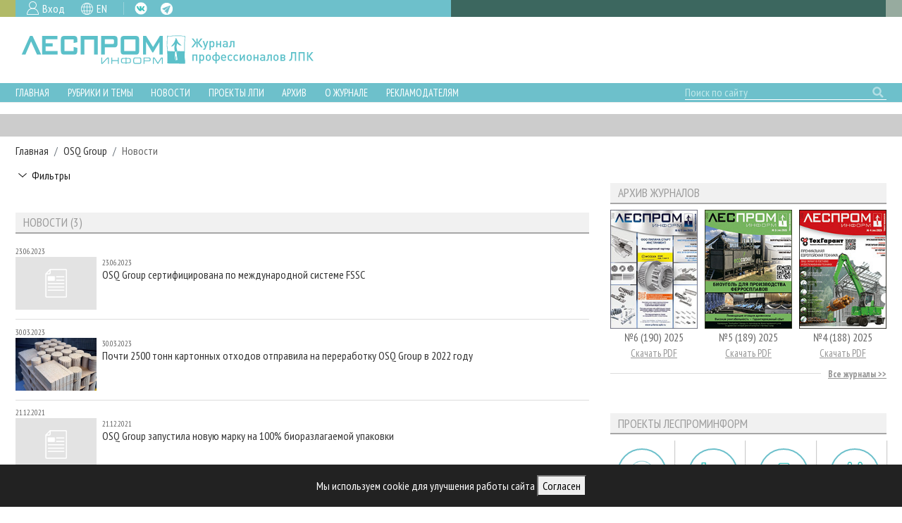

--- FILE ---
content_type: text/html; charset=UTF-8
request_url: https://lesprominform.ru/relations.html?tag=20356
body_size: 8651
content:
<!DOCTYPE html>
<html lang="ru">

<head>
<link href="https://lesprominform.ru/assets/0824942f4c8d2d409a680f25cd6e2091.css" type="text/css" rel="stylesheet" media="screen" />
<script src="https://lesprominform.ru/assets/2ad3ca7e117663f8f515a924ec895493.js" type="text/javascript"></script>
	<link rel="stylesheet" href="//code.jquery.com/ui/1.12.1/themes/base/jquery-ui.css">
	<script src="https://code.jquery.com/ui/1.12.1/jquery-ui.js"></script>
	<link href="https://use.fontawesome.com/releases/v5.0.2/css/all.css" rel="stylesheet">

		<link rel="stylesheet" href="https://assets.lesprominform.ru/css/index.css?hash151769288400">
	<script src="https://assets.lesprominform.ru/js/cookiesconsent.min.js?hash151769288400"></script>

	<title>Новости</title>
	<meta http-equiv="Content-Type" content="text/html; charset=utf-8" />
	<meta http-equiv="Content-Language" content="ru" />
	<meta name="viewport" content="width=device-width, initial-scale=1.0, maximum-scale=1.0" />
	<link rel="alternate" href="https://lesprominform.ru/news.xml" type="application/xml" title="RSS">
	<meta name="description" content="&quot;ЛесПромИнформ&quot; -  новости, уникальные статьи, аналитические обзоры рынков, технологий, регионов РФ и предприятий ЛПК. Организация отраслевых мероприятий." />
	<meta name="keywords" content="лпк, лесная промышленность, новости лпк, лесозаготовка, деревообработка, лесопиление, деревянное домостроение, лесопромышленный комплекс, лесное хозяйство, журнал деревообработка, выставки, плитное производство, сушка древесины, аспирация" />
				<link rel="alternate" hreflang="en" href="https://lesprominform.ru/relations.html?tag=20356&lang=English" />
	
	<link rel="apple-touch-icon" sizes="180x180" href="/resources/favicon/apple-touch-icon.png?v=oLBqGPbRN1">
	<link rel="icon" type="image/png" sizes="32x32" href="/resources/favicon/favicon-32x32.png?v=oLBqGPbRN1">
	<link rel="icon" type="image/png" sizes="16x16" href="/resources/favicon/favicon-16x16.png?v=oLBqGPbRN1">
	<link rel="manifest" href="/resources/favicon/site.webmanifest?v=oLBqGPbRN1">
	<link rel="mask-icon" href="/resources/favicon/safari-pinned-tab.svg?v=oLBqGPbRN1" color="#5bbad5">
	<link rel="shortcut icon" href="/resources/favicon.ico?v=oLBqGPbRN1">

	<meta name="apple-mobile-web-app-title" content="ЛесПромИнформ">
	<meta name="application-name" content="ЛесПромИнформ">
	<meta name="msapplication-TileColor" content="#ffffff">
	<meta name="theme-color" content="#ffffff">
	        <script type="text/javascript">
            $(document).ready(function () {
                                const bannersFetched = [];
                $.get('https://catalog.lesprominform.ru/banners/v2?formats=13,12,23,1,2,3,10&lang=ru&tags[]=OSQ Group', function (response) {
                    $.each(response, function (format, content) {
                        $('div[id="banners-placeholder-' + format + '"]').replaceWith('<div id="banners-container-' + format + '">' + content + '</div>');
                        bannersFetched.push(parseInt(format));
                    });

                                    });

                            });
        </script>
        </head>

<body class="  dev">

	<header>
		<div class="top">
			<div class="container-fluid">
				<div class="row">
					<div class="col-md-6 pr-0">
						<div class="color2 icons pl-3">
							<div class="reg mr-3">
																<a href="../users?action=login">Вход</a>
															</div>
							<div class="lang mr-3">
																<a href="https://lesprominform.ru/relations.html?tag=20356&lang=English" class="gb">EN</a>							</div>
							<div class="social">
								<a class="fb d-none" href="https://www.facebook.com/lesprominform" target="_blank">FB</a>
								<a class="vk" href="https://vk.com/lesprominform_ru" target="_blank">VK</a>
								<a class="tg" href="https://t.me/+JJznaEWVAxtjMTgy" target="_blank">TG</a>
								<a class="in d-none" href="https://www.instagram.com/lesprominform/" target="_blank">IG</a>
							</div>
						</div>
					</div>
					<div class="col-md-6 pl-0 pr-0 pr-md-3">
						<div class="color3 w-100 h-100">
						</div>
					</div>
				</div>
			</div>
		</div>

	<div id="cookie-banner" style="position:fixed;bottom:0;left:0;right:0;background:#222;color:#fff;padding:15px;text-align:center;z-index:9999;display:none;">
		Мы используем cookie для улучшения работы сайта <button id="cookie-accept">Согласен</button>
	</div>
	<script>
		// Проверяем, было ли уже согласие
		if (!localStorage.getItem('cookieConsent')) {
			document.getElementById('cookie-banner').style.display = 'block';
		}
		document.getElementById('cookie-accept').onclick = function() {
			localStorage.setItem('cookieConsent', 'true');
			document.getElementById('cookie-banner').style.display = 'none';
		};
	</script>

		<div class="middle">
			<div class="container-fluid">
				<div class="row">
					<div class="logo col-lg-6 pr-lg-0 mb-2 my-lg-0 mt-1 d-flex justify-content-center justify-content-lg-start">
												<a href="/" class="d-flex" title="Журнал «ЛесПромИнформ»">
							<img src="https://lesprominform.ru/assets/assets/images/logo-new.png" alt="Журнал «ЛесПромИнформ»" />
						</a>
											</div>
					<div class="col-lg-6 text-center pl-lg-0 d-lg-flex align-items-center">
						<div class="row partners">
							<div class="col-lg-9 ml-lg-auto d-none d-lg-block">
								<!-- <h4>Партнеры журнала:</h4> -->
							</div>
							<div class="col-lg-9 ml-lg-auto"><div id="banners-placeholder-10" class="placeholder"></div></div>
						</div>
					</div>
				</div>
			</div>
		</div>
	</header>

	<div class="bottom-wrapper">
		<div class="bottom color2">
			<div class="container-fluid">
				<div class="row navigation">
					<div class="menu col-12 col-md-auto pl-md-0 mr-auto">
						<a href="#" class="openmenu">☰
							Меню</a>
						<ul>
	<li>
		<a href="/">Главная</a>
	</li>
	<li class="dropdown">
		<div class="dropdown-trigger"></div>
		<a href="/#main">Рубрики и темы</a>
		<ul>
			<li class=""> <a href="/tiles/rubrics">Рубрики журнала</a> </li>
			<li class=""> <a href="/tiles/lesnoehozyaistvo">Лесное хозяйство</a> </li>
			<li class=""> <a href="/tiles/lesozagotovka.html">Лесозаготовка</a> </li>
			<li class=""> <a href="/tiles/lesopilenie">Лесопиление</a> </li>
			<li class=""> <a href="/tiles/derevoobrabotka">Деревообработка</a> </li>
			<li class=""> <a href="/tiles/sushka">Сушка древесины</a> </li>
			<li class=""> <a href="/tiles/plitnoeproizvodstvo">Производство древесных плит</a> </li>
			<li class=""> <a href="/tiles/derevyannoedomostroenie">Деревянное домостроение</a> </li>
			<li class=""> <a href="/tiles/proizvodstvomebeli">Производство мебели</a> </li>
			<li class=""> <a href="/tiles/bioenergy">Биоэнергетика</a> </li>
			<li class=""> <a href="/tiles/pulp">ЦБП</a> </li>
			<li class=""> <a href="/tiles/instrumenty_materialy">Инструмент и материалы</a> </li>
		</ul>
	</li>
	<li class="dropdown">
		<div class="dropdown-trigger"></div>
		<a href="/#second-nav-news">Новости</a>
		<ul>
			<li class=""> <a href="/events">Календарь событий</a> </li>
			<li class=""> <a href="/news.html?category=1">Новости ЛПК</a> </li>
			<li class=""> <a href="/news.html?category=2">Новости журнала</a> </li>
			<li class=""> <a href="/news.html?category=3">Новости компаний</a> </li>
		</ul>
	</li>
	<li class="dropdown">
		<div class="dropdown-trigger"></div>
		<a href="#">Проекты ЛПИ</a>
		<ul>
		<li class=""> <a href="/relations.html?tag=20727">Аналитика</a> </li>
		<li class=""> <a href="/filters/predpriyatiya_lpk">Предприятия ЛПК</a> </li>
		<li class=""> <a href="/filters/regions_review">Лесные регионы России</a> </li>
		<li class=""> <a href="/relations.html?tag=15046">Персоны</a> </li>
		<li class=""> <a href="/mobileexhibitions">Мобильные выставки</a> </li>
		<li class=""> <a href="/officialdelegations">Официальные делегации</a> </li>
		<li class=""> <a href="http://proekty.lesprominform.ru">Приоритетные инвестпроекты</a> </li>
		<li class=""> <a href="/rfr">Russian Forestry review</a> </li>
		<li class=""> <a href="/lespromforum">Газета ЛесПромФорум</a> </li>
		<li class=""> <a href="/library">Библиотека специалиста</a> </li>
		</ul>
	</li>

	<li class="dropdown">
		<div class="dropdown-trigger"></div>
		<a href="#">Архив</a>
		<ul>
			<li class=""> <a href="/journals">Архив журналов</a> </li>
			<li class=""> <a href="/#second-nav-articles">Статьи</a> </li>
		</ul>
	</li>

	<li class="dropdown">
		<div class="dropdown-trigger"></div>
		<a href="/about">О журнале</a>
		<ul>
			<li class=""> <a href="/subscription">Подписка</a> </li>
			<li class=""> <a href="/contacts.html">Контакты</a> </li>
		</ul>
	</li>
	
	<li class="dropdown">
		<div class="dropdown-trigger"></div>
		<a href="#">Рекламодателям</a>
		<ul>
		<li class=""> <a href="/ads">Реклама</a> </li>
		<li class=""> <a href="/ads2">Реклама на сайте</a> </li>
		</ul>
	</li>
</ul>
					</div>
					<div class="search col-auto col-md-auto col-lg-3 d-flex justify-content-end my-2 my-lg-0">
						<form id="search-form" action="/search">
							<input type="text" name="q" value="" placeholder="Поиск по сайту" class="form-control" />
							<button class="search" type="submit" form="search-form"></button>
						</form>
					</div>
				</div>
			</div>
		</div>
			</div>

	<div id="second-nav-main" style="position: relative; top: 80px;"></div>

	<section class="banners-placeholder section gray"><div class="container-fluid"><div id="banners-placeholder-1" class="placeholder"></div></div></section><section id="breadcrumb"><div class="container-fluid"><nav aria-label="breadcrumb"><ol class="breadcrumb"><li class="breadcrumb-item"><a href="https://lesprominform.ru">Главная</a></li><li class="breadcrumb-item"><a href="../relations.html?tag=20356">OSQ Group</a></li><li class="breadcrumb-item">Новости</li></ol></nav></div></section><section id="result">
	<div class="container-fluid">
		<div class="row">
			<div class="col-lg-8">
				<button class="arrow-down collapsed mb-3" type="button" data-toggle="collapse" data-target="#filters-form" aria-expanded="false" aria-controls="filters-form">Фильтры</button>
<form class="filters collapse" id="filters-form" method="GET">
            <input type="hidden" name="tag" value="20356" />
        <input type="text" name="search" value="" class="form-control" placeholder="Поиск" />
    <div class="row">
        <div class="col-12 mt-3">
            <button class="arrow-down collapsed" type="button" data-toggle="collapse" data-target="#select99" aria-expanded="false" aria-controls="select99">Даты</button>
            <div id="select99" class="collapse">
                <div class="row">
                    <div class="col-sm-6 mt-3">
                        <span>C</span>
                        <select name="from" class="form-control">
                            <option value="2004">2004</option><option value="2005">2005</option><option value="2006">2006</option><option value="2007">2007</option><option value="2008">2008</option><option value="2009">2009</option><option value="2010">2010</option><option value="2011">2011</option><option value="2012">2012</option><option value="2013">2013</option><option value="2014">2014</option><option value="2015">2015</option><option value="2016">2016</option><option value="2017">2017</option><option value="2018">2018</option><option value="2019">2019</option><option value="2020">2020</option><option value="2021">2021</option><option value="2022">2022</option><option value="2023">2023</option><option value="2024">2024</option><option value="2025">2025</option><option value="2026">2026</option>                        </select>
                    </div>
                    <div class="col-sm-6 mt-3">
                        <span>По</span>
                        <select name="to" class="form-control">
                            <option value="2004">2004</option><option value="2005">2005</option><option value="2006">2006</option><option value="2007">2007</option><option value="2008">2008</option><option value="2009">2009</option><option value="2010">2010</option><option value="2011">2011</option><option value="2012">2012</option><option value="2013">2013</option><option value="2014">2014</option><option value="2015">2015</option><option value="2016">2016</option><option value="2017">2017</option><option value="2018">2018</option><option value="2019">2019</option><option value="2020">2020</option><option value="2021">2021</option><option value="2022">2022</option><option value="2023">2023</option><option value="2024">2024</option><option value="2025">2025</option><option value="2026" selected="selected">2026</option>                        </select>
                    </div>
                </div>
            </div>
        </div>
    </div>
    <br />
    <button class="btn btn-primary">Отфильтровать</button>
    <hr />
</form>
				<div class="row">
					<div class="block banners-placeholder col-12"><div id="banners-placeholder-13" class="placeholder"></div></div>
					<div class="block-news block block col-sm-12">
	<h2 class="block-title"><span>Новости (3)</span></h2>
	<div class="block-content"><article class="news teaser ">
	<div class="row">
		<div class="col-12 d-flex align-items-center justify-content-between">
			<div class="date d-inline-block text-left">23.06.2023</div>
		</div>
		<div class="col-auto pr-2">
			<div class="image">
				<a href="https://lesprominform.ru/news.html?id=21032"><img src="/resources/icon-news.png" alt="" /></a>
			</div>
		</div>
		<div class="col pl-0">
			<div class="date text-left big">23.06.2023</div>
			<div class="title"><a href="../news.html?id=21032">OSQ Group сертифицирована по международной системе FSSC</a></div>
		</div>
	</div>
</article>
<article class="news teaser ">
	<div class="row">
		<div class="col-12 d-flex align-items-center justify-content-between">
			<div class="date d-inline-block text-left">30.03.2023</div>
		</div>
		<div class="col-auto pr-2">
			<div class="image">
				<a href="https://lesprominform.ru/news.html?id=20341"><img src="https://lesprominform.ru/media/news_preview/pochti_2500_tonn_kartonnyh_othodov_otpravila_na_pererabotku_osq_group_v_2022_godu.jpg" alt="" /></a>
			</div>
		</div>
		<div class="col pl-0">
			<div class="date text-left big">30.03.2023</div>
			<div class="title"><a href="../news.html?id=20341">Почти 2500 тонн картонных отходов отправила на переработку OSQ Group в 2022 году</a></div>
		</div>
	</div>
</article>
<article class="news teaser ">
	<div class="row">
		<div class="col-12 d-flex align-items-center justify-content-between">
			<div class="date d-inline-block text-left">21.12.2021</div>
		</div>
		<div class="col-auto pr-2">
			<div class="image">
				<a href="https://lesprominform.ru/news.html?id=16533"><img src="/resources/icon-news.png" alt="" /></a>
			</div>
		</div>
		<div class="col pl-0">
			<div class="date text-left big">21.12.2021</div>
			<div class="title"><a href="../news.html?id=16533">OSQ Group запустила новую марку на 100% биоразлагаемой упаковки</a></div>
		</div>
	</div>
</article>
</div>
</div>
				</div>
			</div>
			<div class="block-sidebar col-lg-4">
				<div class="block-sticky"><div class="row">        <div class="block-key block col-sm-6 col-lg-12">
            <!-- <h2 class="block-title"><span></span></h2> -->
            <div id="banners-placeholder-12" class="placeholder"></div>        </div>
                <div class="block-archive block col-sm-6 col-lg-12">
            <h2 class="block-title"><span>Архив журналов</span></h2>
            <div class="row">
                                    <div class="magazine col-4">
                        <a class="image" href="../journals/190"><img src="https://lesprominform.ru/media/journals_cover/tmb/00047205--w161--h220--cmp.png" alt="" /></a>
                        <div class="title">
                            №6 (190) 2025                        </div>
                                                    <a class="pdf" href="https://lesprominform.ru/media/_protected/journals_pdf/47200/lpi_190.pdf" target="_blank">Скачать PDF</a>
                                            </div>
                                    <div class="magazine col-4">
                        <a class="image" href="../journals/189"><img src="https://lesprominform.ru/media/journals_cover/tmb/00046650--w161--h220--cmp.png" alt="" /></a>
                        <div class="title">
                            №5 (189) 2025                        </div>
                                                    <a class="pdf" href="https://lesprominform.ru/media/_protected/journals_pdf/46653/lpi_189.pdf" target="_blank">Скачать PDF</a>
                                            </div>
                                    <div class="magazine col-4">
                        <a class="image" href="../journals/188"><img src="https://lesprominform.ru/media/journals_cover/tmb/00046208--w161--h220--cmp.png" alt="" /></a>
                        <div class="title">
                            №4 (188) 2025                        </div>
                                                    <a class="pdf" href="https://lesprominform.ru/media/_protected/journals_pdf/46377/lpi_188_1.pdf" target="_blank">Скачать PDF</a>
                                            </div>
                            </div>
            <div class="summary-line">
                <a href="/journals"><span>Все журналы</span></a>
            </div>
        </div>
        <div class="block banners-placeholder"><div id="banners-placeholder-23" class="placeholder"></div></div>        <div class="block-projects block col-md-6 col-lg-12 mb-0 pb-0">
            <h2 class="block-title"><span>Проекты ЛесПромИнформ</span></h2>
            <div class="row">
                <div class="link8 col-6 col-sm-3">
                    <!-- <a href="https://lesprominform.ru/mobileexhibitions">Календарь мероприятий</a> -->
                    <a href="https://lesprominform.ru/library">Библиотека специалиста</a>
                </div>
                <div class="link4 col-6 col-sm-3">
                    <a href="https://lesprominform.ru/filters/predpriyatiya_lpk">Предприятия ЛПК</a>
                </div>
                <div class="link2 col-6 col-sm-3">
                    <a href="http://proekty.lesprominform.ru">Приоритетные инвестпроекты</a>
                </div>
                <div class="link7 col-6 col-sm-3">
                    <a href="https://lesprominform.ru/officialdelegations">Официальные делегации</a>
                </div>
            </div>
        </div>

        <div class="block-maps block col-md-6 col-lg-12">
            <div class="text-center">
                <a href="https://lesprominform.ru/maps" target="_blank">
                    <img src="/media/pages/map_button.png" alt="">
                </a>
            </div>
        </div>
        
        <div class="block-media block col-12">

            <h2 class="block-title"><span>Медиа</span></h2>

            <div class="mb-3 valutec d-none">
    			    <div class="line1">
						<div class="inner">
    				      <div class="row p-3">
    				        <div class="logo col">
                              <a href="https://www.valutec.ru/" target="_blank" class="onload">
                                <img src="https://assets.lesprominform.ru/images/media/line1-logo.png" alt="">
                              </a>
    				        </div>
    				        <div class="social col-auto">
    				          <a href="https://www.facebook.com/ValutecRUS/" target="_blank">FB</a>
    				          <a href="https://vk.com/valutec" target="_blank">VK</a>
    				          <a href="https://www.linkedin.com/company/valutec-wood-dryers/" target="_blank">LN</a>
    				        </div>
    				      </div>
    				    </div>
    			    </div>

    			    <div class="line2">
    						<div class="inner">
                  <div class="overlay"></div>
                  <iframe width="392" height="220" src="https://www.youtube.com/embed/zGXqNG-w4xI" frameborder="0" allow="accelerometer; autoplay; clipboard-write; encrypted-media; gyroscope; picture-in-picture" allowfullscreen></iframe>
    				    </div>
    			    </div>
    			    <div class="line3">
                <a href="https://valutec.ru/news/archive/%D0%BF%D1%80%D0%B8%D0%B3%D0%BB%D0%B0%D1%88%D0%B0%D0%B5%D0%BC-%D0%BD%D0%B0-woodex-2021/" target="_blank">
                  <span>30 ноября - 3 декабря</span>
                </a>
                <a href="https://valutec.ru/news/archive/%D0%BF%D1%80%D0%B8%D0%B3%D0%BB%D0%B0%D1%88%D0%B0%D0%B5%D0%BC-%D0%BD%D0%B0-woodex-2021/" target="_blank">
                  <span>Приглашаем посетить наш стенд D6073 (павильон 1, зал 4) на выставке Woodex</span>
                </a>
    			    </div>
            </div>

            <div class="row d-none">
                <div class="col-12">
                    <div id="instagram">
                        <a class="head" target="_blank" href="https://www.instagram.com/lesprominform/">
                            Мы в Instagram
                        </a>
                        <div class="content">
                            <!-- LightWidget WIDGET --><script src="https://cdn.lightwidget.com/widgets/lightwidget.js"></script><iframe src="https://cdn.lightwidget.com/widgets/8f6623fd7df15ba781ba8a0fa31e6c1c.html" scrolling="no" allowtransparency="true" class="lightwidget-widget" style="border:0;overflow:hidden;"></iframe>                        </div>
                    </div>
                    <div id="facebook">
                        <a class="head" href="https://fb.com/lesprominform">
                            fb.com/lesprominform
                        </a>
                    </div>
                </div>
            </div>
        </div>

        </div></div>			</div>
		</div>
	</div>
</section>
<section class="banners-placeholder section"><div class="container-fluid"><div id="banners-placeholder-2" class="placeholder"></div></div></section><div id="second-nav-recommend" style="position: relative; top: -70px;"></div>

<section class="recommend"><div class="container-fluid">

		<div class="row">
		<div class="block-recommend block-text block col-12">
			<h2 class="block-title"><span>Рекомендуемые статьи</span></h2>
			<div class="row">
				<div class="col-md-4"><article class="news teaser ">
	<div class="row">
		<div class="col-12 d-flex align-items-center justify-content-between">
			<div class="date d-inline-block text-left">28.11.2025</div>
						<div class="tag rubric rubric4 small text-right">
                <a href="https://lesprominform.ru/jarticles.html?id=6947">
				    <span>Регион номера</span>
				    <i class="rubricon small"></i>
                </a>
			</div>
					</div>
		<div class="col-auto pr-2">
			<div class="image">
				<a href="https://lesprominform.ru/jarticles.html?id=6947"><img src="https://lesprominform.ru/media/jarticles_preview/01220__w768.jpg" alt="" /></a>
			</div>
		</div>
		<div class="col pl-0">
			<div class="title"><a href="https://lesprominform.ru/jarticles.html?id=6947">Предприятия ЛПК Нижегородской области</a></div>
		</div>
	</div>
</article>
<article class="news teaser ">
	<div class="row">
		<div class="col-12 d-flex align-items-center justify-content-between">
			<div class="date d-inline-block text-left">28.11.2025</div>
						<div class="tag rubric rubric21 small text-right">
                <a href="https://lesprominform.ru/jarticles.html?id=6946">
				    <span>Эколайф</span>
				    <i class="rubricon small"></i>
                </a>
			</div>
					</div>
		<div class="col-auto pr-2">
			<div class="image">
				<a href="https://lesprominform.ru/jarticles.html?id=6946"><img src="https://lesprominform.ru/media/jarticles_preview/tmb/00047404--w768.jpg" alt="" /></a>
			</div>
		</div>
		<div class="col pl-0">
			<div class="title"><a href="https://lesprominform.ru/jarticles.html?id=6946">О новых критериях отнесения  к объектам государственной экологической экспертизы</a></div>
		</div>
	</div>
</article>
</div><div class="col-md-4"><article class="news teaser ">
	<div class="row">
		<div class="col-12 d-flex align-items-center justify-content-between">
			<div class="date d-inline-block text-left">28.11.2025</div>
						<div class="tag rubric rubric27 small text-right">
                <a href="https://lesprominform.ru/jarticles.html?id=6945">
				    <span>Эксклюзив</span>
				    <i class="rubricon small"></i>
                </a>
			</div>
					</div>
		<div class="col-auto pr-2">
			<div class="image">
				<a href="https://lesprominform.ru/jarticles.html?id=6945"><img src="https://lesprominform.ru/media/jarticles_preview/tmb/00047412--w768.jpg" alt="" /></a>
			</div>
		</div>
		<div class="col pl-0">
			<div class="title"><a href="https://lesprominform.ru/jarticles.html?id=6945">Деревянные дома в Москве</a></div>
		</div>
	</div>
</article>
<article class="news teaser ">
	<div class="row">
		<div class="col-12 d-flex align-items-center justify-content-between">
			<div class="date d-inline-block text-left">28.11.2025</div>
						<div class="tag rubric rubric23 small text-right">
                <a href="https://lesprominform.ru/jarticles.html?id=6944">
				    <span>События</span>
				    <i class="rubricon small"></i>
                </a>
			</div>
					</div>
		<div class="col-auto pr-2">
			<div class="image">
				<a href="https://lesprominform.ru/jarticles.html?id=6944"><img src="https://lesprominform.ru/media/jarticles_preview/tmb/00047406--w768.jpg" alt="" /></a>
			</div>
		</div>
		<div class="col pl-0">
			<div class="title"><a href="https://lesprominform.ru/jarticles.html?id=6944">ПМЛФ-2025 – крупным планом</a></div>
		</div>
	</div>
</article>
</div><div class="col-md-4"><article class="news teaser ">
	<div class="row">
		<div class="col-12 d-flex align-items-center justify-content-between">
			<div class="date d-inline-block text-left">28.11.2025</div>
						<div class="tag rubric rubric22 small text-right">
                <a href="https://lesprominform.ru/jarticles.html?id=6943">
				    <span>За рубежом</span>
				    <i class="rubricon small"></i>
                </a>
			</div>
					</div>
		<div class="col-auto pr-2">
			<div class="image">
				<a href="https://lesprominform.ru/jarticles.html?id=6943"><img src="https://lesprominform.ru/media/jarticles_preview/tmb/00047399--w768.jpg" alt="" /></a>
			</div>
		</div>
		<div class="col pl-0">
			<div class="title"><a href="https://lesprominform.ru/jarticles.html?id=6943">Зеленый поворот Молдовы</a></div>
		</div>
	</div>
</article>
<article class="news teaser ">
	<div class="row">
		<div class="col-12 d-flex align-items-center justify-content-between">
			<div class="date d-inline-block text-left">28.11.2025</div>
						<div class="tag rubric rubric20 small text-right">
                <a href="https://lesprominform.ru/jarticles.html?id=6942">
				    <span>Биоэнергетика</span>
				    <i class="rubricon small"></i>
                </a>
			</div>
					</div>
		<div class="col-auto pr-2">
			<div class="image">
				<a href="https://lesprominform.ru/jarticles.html?id=6942"><img src="https://lesprominform.ru/media/jarticles_preview/pre004.jpg" alt="" /></a>
			</div>
		</div>
		<div class="col pl-0">
			<div class="title"><a href="https://lesprominform.ru/jarticles.html?id=6942">Энергоэффективность пеллетных прессов</a></div>
		</div>
	</div>
</article>
</div>			
			</div>
			<div class="summary-line">
				<a href="../jarticles.html"><span>Смотреть все</span></a>
			</div>
		</div>
	</div>
	
		<div class="row">
		<div class="block-recommend block-text block col-12">
			<h2 class="block-title"><span>Рекомендуемые новости</span></h2>
			<div class="row">
				<div class="col-md-4"><article class="news teaser ">
	<div class="row">
		<div class="col-12 d-flex align-items-center justify-content-between">
			<div class="date d-inline-block text-left">23.01.2026</div>
		</div>
		<div class="col-auto pr-2">
			<div class="image">
				<a href="https://lesprominform.ru/news.html?id=24855"><img src="/resources/icon-news.png" alt="" /></a>
			</div>
		</div>
		<div class="col pl-0">
			<div class="date text-left big">23.01.2026</div>
			<div class="title"><a href="../news.html?id=24855">Эксперты обсудили проект новой Стратегии развития заповедных территорий до 2036 года</a></div>
		</div>
	</div>
</article>
<article class="news teaser ">
	<div class="row">
		<div class="col-12 d-flex align-items-center justify-content-between">
			<div class="date d-inline-block text-left">22.01.2026</div>
		</div>
		<div class="col-auto pr-2">
			<div class="image">
				<a href="https://lesprominform.ru/news.html?id=24854"><img src="https://lesprominform.ru/media/news_preview/tmb/00047561--w768.jpg" alt="" /></a>
			</div>
		</div>
		<div class="col pl-0">
			<div class="date text-left big">22.01.2026</div>
			<div class="title"><a href="../news.html?id=24854">Лесозавод «Судома» присоединился к нацпроекту «Производительность труда»</a></div>
		</div>
	</div>
</article>
</div><div class="col-md-4"><article class="news teaser ">
	<div class="row">
		<div class="col-12 d-flex align-items-center justify-content-between">
			<div class="date d-inline-block text-left">22.01.2026</div>
		</div>
		<div class="col-auto pr-2">
			<div class="image">
				<a href="https://lesprominform.ru/news.html?id=24853"><img src="/resources/icon-news.png" alt="" /></a>
			</div>
		</div>
		<div class="col pl-0">
			<div class="date text-left big">22.01.2026</div>
			<div class="title"><a href="../news.html?id=24853">«КАМА» выпустил миллионную тонну упаковочного картона с момента запуска новой линии</a></div>
		</div>
	</div>
</article>
<article class="news teaser ">
	<div class="row">
		<div class="col-12 d-flex align-items-center justify-content-between">
			<div class="date d-inline-block text-left">22.01.2026</div>
		</div>
		<div class="col-auto pr-2">
			<div class="image">
				<a href="https://lesprominform.ru/news.html?id=24852"><img src="/resources/icon-news.png" alt="" /></a>
			</div>
		</div>
		<div class="col pl-0">
			<div class="date text-left big">22.01.2026</div>
			<div class="title"><a href="../news.html?id=24852">Татарстан начал подготовку к новому пожароопасному сезону в лесах</a></div>
		</div>
	</div>
</article>
</div><div class="col-md-4"><article class="news teaser ">
	<div class="row">
		<div class="col-12 d-flex align-items-center justify-content-between">
			<div class="date d-inline-block text-left">21.01.2026</div>
		</div>
		<div class="col-auto pr-2">
			<div class="image">
				<a href="https://lesprominform.ru/news.html?id=24851"><img src="/resources/icon-news.png" alt="" /></a>
			</div>
		</div>
		<div class="col pl-0">
			<div class="date text-left big">21.01.2026</div>
			<div class="title"><a href="../news.html?id=24851">Закон о «лесной амнистии» завершил действие в Иркутской области</a></div>
		</div>
	</div>
</article>
<article class="news teaser ">
	<div class="row">
		<div class="col-12 d-flex align-items-center justify-content-between">
			<div class="date d-inline-block text-left">21.01.2026</div>
		</div>
		<div class="col-auto pr-2">
			<div class="image">
				<a href="https://lesprominform.ru/news.html?id=24850"><img src="https://lesprominform.ru/media/news_preview/tmb/00047555--w768.jpg" alt="" /></a>
			</div>
		</div>
		<div class="col pl-0">
			<div class="date text-left big">21.01.2026</div>
			<div class="title"><a href="../news.html?id=24850">Актуальность данных о лесах Архангельской области достигла 93% за три года работы пилотного проекта</a></div>
		</div>
	</div>
</article>
</div>			
			</div>
			<div class="summary-line">
				<a href="/#news"><span>Смотреть все</span></a>
			</div>
		</div>
	</div>	
	
		<div class="row">
		<div class="block-calendar block col-12">
			<h2 class="block-title"><span>Рекомендуем посетить</span></h2>
			<div class="row">
				<div class="col-md-4"><article class="event teaser">
<a href="https://lesprominform.ru/events/ewlwusfgt">		<div class="image"><img src="https://lesprominform.ru/media/events_horizontal/tmb/00047520--w534.png" alt="" /></div>
		<div class="content">
		<div class="date color1 text-white"><span>26.02.2026 - 2.03.2026</span></div>
		<div class="title"><span>Delhiwood</span></div>
		<div class="geo color1 text-white"><span>Бангалор, Индия</span></div>
		</div>
</a></article>
<article class="event teaser">
<a href="https://lesprominform.ru/events/e6t8czntq">		<div class="image"><img src="https://lesprominform.ru/media/events_horizontal/tmb/00047473--w534.png" alt="" /></div>
		<div class="content">
		<div class="date color1 text-white"><span>24-25.03.2026</span></div>
		<div class="title"><span>Биотопливный конгресс</span></div>
		<div class="geo color1 text-white"><span>Санкт-Петербург</span></div>
		</div>
</a></article>
</div><div class="col-md-4"><article class="event teaser">
<a href="https://lesprominform.ru/events/eirhc7dnz">		<div class="image"><img src="https://lesprominform.ru/media/events_horizontal/img_1258.jpeg" alt="" /></div>
		<div class="content">
		<div class="date color1 text-white"><span>24-25.03.2026</span></div>
		<div class="title"><span>Конференция &quot;Лесопильное производство&quot;</span></div>
		<div class="geo color1 text-white"><span>Санкт-Петербург</span></div>
		</div>
</a></article>
<article class="event teaser">
<a href="https://lesprominform.ru/events/eatwwygku">		<div class="image"><img src="https://lesprominform.ru/media/events_horizontal/tmb/00047500--w534.png" alt="" /></div>
		<div class="content">
		<div class="date color1 text-white"><span>31.03.2026 - 3.04.2026</span></div>
		<div class="title"><span>MosBuild</span></div>
		<div class="geo color1 text-white"><span>Москва</span></div>
		</div>
</a></article>
</div><div class="col-md-4"><article class="event teaser">
<a href="https://lesprominform.ru/events/evrefniqt">		<div class="image"><img src="https://lesprominform.ru/media/events_horizontal/tmb/00047483--w534.png" alt="" /></div>
		<div class="content">
		<div class="date color1 text-white"><span>7-10.04.2026</span></div>
		<div class="title"><span>UMIDS</span></div>
		<div class="geo color1 text-white"><span>Краснодар</span></div>
		</div>
</a></article>
<article class="event teaser">
<a href="https://lesprominform.ru/events/eirkjscs8">		<div class="image"><img src="https://lesprominform.ru/media/events_horizontal/tmb/00047504--w534.png" alt="" /></div>
		<div class="content">
		<div class="date color1 text-white"><span>9-11.04.2026</span></div>
		<div class="title"><span>Деревянный дом</span></div>
		<div class="geo color1 text-white"><span>Москва</span></div>
		</div>
</a></article>
</div>			
			</div>
			<div class="summary-line">
				<a href="/#calendar"><span>Смотреть все</span></a>
			</div>
		</div>
	</div>	 
		 	
	</div></section>
<section class="banners-placeholder section"><div class="container-fluid"><div id="banners-placeholder-3" class="placeholder"></div></div></section>
	<footer>
		<div class="container-fluid">
			<div class="row navigation py-3">

				<div class="col-md-6">
					<div class="row h-100">

						<div class="col-12">
							<div class="icons">
								<div class="icon">
									<a href="https://lesprominform.ru/subscription">Подписка</a>
								</div>
								<div class="icon">
									<a href="https://lesprominform.ru/ads">Рекламодателям</a>
								</div>
								<div class="icon">
									<a href="https://lesprominform.ru/journals">Архив журналов</a>
								</div>
								<div class="icon">
									<a href="https://lesprominform.ru/contacts.html">Контакты</a>
								</div>
							</div>
						</div>

						<div class="col-12 mt-auto">
							<div class="social">
								<a href="https://www.facebook.com/lesprominform" target="_blank" class="d-none">FB</a>
								<a href="https://vk.com/lesprominform_ru" target="_blank">VK</a>
								<a href="https://www.youtube.com/lesprominform" target="_blank">YT</a>
								<a href="https://www.instagram.com/lesprominform/" target="_blank" class="d-none">IG</a>
							</div>
						</div>
					</div>
				</div>

				<div class="col-md-3 mt-4 mt-md-0 menu mr-auto">
					<ul class="pt-2">
						<li> <a href="../#second-nav-main">Важное</a> </li><li> <a href="../#news">Новости</a> </li><li> <a href="../#main">Рубрики и темы</a> </li><li> <a href="../about">О журнале</a> </li>					</ul>
				</div>
				<div class="col-md-3 mt-4 mt-md-0 logo">
					<div class="image-wrapper">
						<img src="https://lesprominform.ru/assets/assets/images/logo-bottom.png" alt="" />
						<br />
					</div>
					<span>Свидетельство о регистрации средства массовой информации ПИ №ФС77-36401 от 28.05.2009					</span>
					<span>Леспроминформ.						2002 - 2022</span>
				</div>
			</div>
		</div>
		<div class="top">
			<div class="container-fluid">
				<div class="row">
					<div class="col-12 col-md-6 pr-0 d-none d-md-block">
						<div class="color2 block"></div>
					</div>
					<div class="col-12 col-md-6 pl-md-0">
						<div class="color3 block"></div>
					</div>
				</div>
			</div>
		</div>
	</footer>
	

	<!-- Global site tag (gtag.js) - Google Analytics -->
	<script async src="https://www.googletagmanager.com/gtag/js?id=UA-121784845-1"></script>
	<script>
		window.dataLayer = window.dataLayer || [];

		function gtag() {
			dataLayer.push(arguments);
		}
		gtag('js', new Date());
		gtag('config', 'UA-121784845-1');
	</script>

	<!-- Google Tag Manager -->
	<script>
		(function(w, d, s, l, i) {
			w[l] = w[l] || [];
			w[l].push({
				'gtm.start': new Date().getTime(),
				event: 'gtm.js'
			});
			var f = d.getElementsByTagName(s)[0],
				j = d.createElement(s),
				dl = l != 'dataLayer' ? '&l=' + l : '';
			j.async = true;
			j.src = 'https://www.googletagmanager.com/gtm.js?id=' + i + dl;
			f.parentNode.insertBefore(j, f);
		})(window, document, 'script', 'dataLayer', 'GTM-5WJXRKQ');
	</script>
	<!-- End Google Tag Manager -->

	<!-- Google Tag Manager (noscript) -->
	<noscript><iframe src="https://www.googletagmanager.com/ns.html?id=GTM-5WJXRKQ" height="0" width="0" style="display:none;visibility:hidden"></iframe></noscript>
	<!-- End Google Tag Manager (noscript) -->

	<!-- Yandex.Metrika counter -->
	<script src="https://mc.yandex.ru/metrika/tag.js" type="text/javascript"></script>
	<script type="text/javascript">
		try {
			var yaCounter276087 = new Ya.Metrika2({
				id: 276087,
				clickmap: true,
				trackLinks: true,
				accurateTrackBounce: true,
				webvisor: true
			});
		} catch (e) {}
	</script>
	<noscript>
		<div><img src="https://mc.yandex.ru/watch/276087" style="position:absolute; left:-9999px;" alt="" /></div>
	</noscript>
	<!-- /Yandex.Metrika counter -->
	
	
</body>

</html>

<!--Generated in 1.134 seconds, 21 queries executed-->